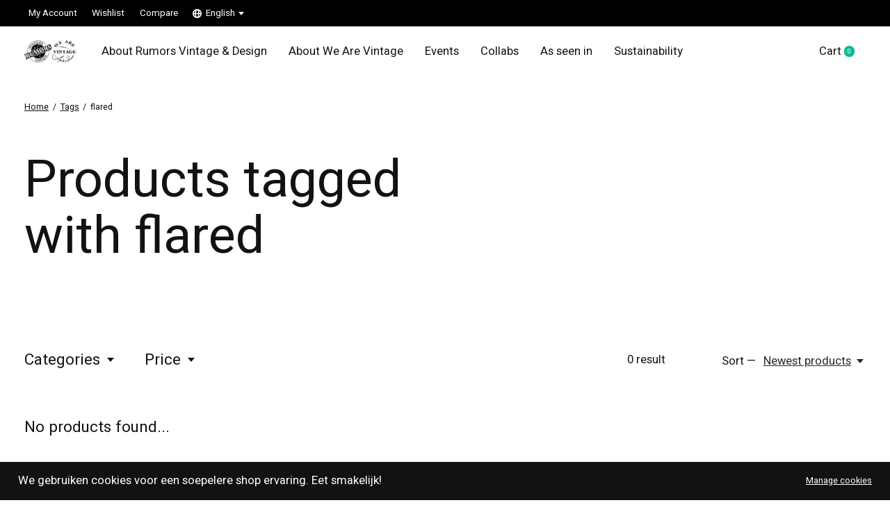

--- FILE ---
content_type: text/html;charset=utf-8
request_url: https://www.rumorsvintage.nl/en/tags/flared/
body_size: 10458
content:
<!doctype html>
<html lang="en">
<head>
    <meta charset="utf-8"/>
<!-- [START] 'blocks/head.rain' -->
<!--

  (c) 2008-2026 Lightspeed Netherlands B.V.
  http://www.lightspeedhq.com
  Generated: 02-02-2026 @ 11:37:58

-->
<link rel="canonical" href="https://www.rumorsvintage.nl/en/tags/flared/"/>
<link rel="alternate" href="https://www.rumorsvintage.nl/en/index.rss" type="application/rss+xml" title="New products"/>
<link href="https://cdn.webshopapp.com/assets/cookielaw.css?2025-02-20" rel="stylesheet" type="text/css"/>
<meta name="robots" content="noodp,noydir"/>
<meta property="og:url" content="https://www.rumorsvintage.nl/en/tags/flared/?source=facebook"/>
<meta property="og:site_name" content="Rumors Vintage &amp; Design"/>
<meta property="og:title" content="flared"/>
<meta property="og:description" content="In Rumors Vintage &amp; Design you will find the most beautiful one of a kind vintage items, all selected by us. From original Vintage pieces to Design items; for w"/>
<script src="https://ajax.googleapis.com/ajax/libs/jquery/1.9.1/jquery.min.js"></script>
<script src="https://services.elfsight.com/lightspeed/assets/plugins/jquery.instashow.packaged.js"></script>
<script>
<!-- Google Tag Manager -->
<script>(function(w,d,s,l,i){w[l]=w[l]||[];w[l].push({'gtm.start':
new Date().getTime(),event:'gtm.js'});var f=d.getElementsByTagName(s)[0],
j=d.createElement(s),dl=l!='dataLayer'?'&l='+l:'';j.async=true;j.src=
'https://www.googletagmanager.com/gtm.js?id='+i+dl;f.parentNode.insertBefore(j,f);
})(window,document,'script','dataLayer','GTM-W2KZXB82');</script>
<!-- End Google Tag Manager -->

<!-- Google Tag Manager (noscript) -->
<noscript><iframe src="https://www.googletagmanager.com/ns.html?id=GTM-W2KZXB82"
height="0" width="0" style="display:none;visibility:hidden"></iframe></noscript>
<!-- End Google Tag Manager (noscript) -->
</script>
<!--[if lt IE 9]>
<script src="https://cdn.webshopapp.com/assets/html5shiv.js?2025-02-20"></script>
<![endif]-->
<!-- [END] 'blocks/head.rain' -->
  
    
  <meta property="og:image" content="https://cdn.webshopapp.com/shops/169925/themes/171512/v/2667083/assets/social-media-image.jpg?20250626133941">
	<meta property="og:type" content="website" />



<meta name="description" content="In Rumors Vintage &amp; Design you will find the most beautiful one of a kind vintage items, all selected by us. From original Vintage pieces to Design items; for w" />
<meta name="keywords" content="flared, vintage, design, shop, clothing, clothes, vintage Amsterdam, vintage shop Amsterdam, vintage clothes, vintage clothing, vintage accessories, vintage clothing shop, vintage shop" />
<meta charset="UTF-8">
<meta http-equiv="X-UA-Compatible" content="ie=edge">
<meta name="viewport" content="width=device-width, initial-scale=1">
<meta name="apple-mobile-web-app-capable" content="yes">
<meta name="apple-mobile-web-app-status-bar-style" content="black">
<meta name="viewport" content="width=device-width, initial-scale=1, maximum-scale=1, user-scalable=0"/>
<title>flared - Rumors Vintage &amp; Design</title>  
  <link rel="preload" href="https://cdn.webshopapp.com/shops/169925/themes/171512/assets/q4tre-icons.woff2" as="font" type="font/woff2" crossorigin="anonymous">
  <link rel="preload" href="https://cdn.webshopapp.com/shops/169925/themes/171512/assets/q4tre.woff2" as="font" type="font/woff2" crossorigin="anonymous">
  <link rel="shortcut icon" href="https://cdn.webshopapp.com/shops/169925/themes/171512/v/2667213/assets/favicon.png?20250626145336" type="image/x-icon" />
    	  	<link rel="preconnect" href="https://fonts.googleapis.com">
		<link rel="preconnect" href="https://fonts.gstatic.com" crossorigin>
  	    <link href='//fonts.googleapis.com/css?family=Heebo:400,400i,300,500,600,700,700i,800,900' rel='stylesheet' type='text/css'>
    
  <script>document.getElementsByTagName("html")[0].className += " js";</script>
  <script>
    if('CSS' in window && CSS.supports('color', 'var(--color-var)')) {
      document.write('<link rel="stylesheet" href="https://cdn.webshopapp.com/shops/169925/themes/171512/assets/style.css?2026011413430720201214194227">');
    } else {
      document.write('<link rel="stylesheet" href="https://cdn.webshopapp.com/shops/169925/themes/171512/assets/style-fallback.css?2026011413430720201214194227">');
      document.write('<script src="https://polyfill.io/v3/polyfill.min.js"><\/script>');
    }
  </script>
  <noscript>
    <link rel="stylesheet" href="https://cdn.webshopapp.com/shops/169925/themes/171512/assets/style-fallback.css?2026011413430720201214194227">
    <script src="https://polyfill.io/v3/polyfill.min.js"></script>
  </noscript>
    
    
    <link rel="stylesheet" href="https://cdn.webshopapp.com/shops/169925/themes/171512/assets/icons.css?2026011413430720201214194227" /> 
    <link rel="stylesheet" href="https://cdn.webshopapp.com/shops/169925/themes/171512/assets/settings.css?2026011413430720201214194227" />  
  <link rel="stylesheet" href="https://cdn.webshopapp.com/shops/169925/themes/171512/assets/custom.css?2026011413430720201214194227" />
  
      
      
</head>
<body class="page-flared has-cookie-notice">
            
  <script>
  var site_url = 'https://www.rumorsvintage.nl/en/',
      static_url = 'https://static.webshopapp.com/shops/169925/',
      search_url = "https://www.rumorsvintage.nl/en/search/",
      promo_popup_hide_until = '3',
      promo_popup_delay = '5000',
      product_card_options = 'swatches-color',
  		product_card_second_image = 0,
      no_inventory_text = "Stock information is currently unavailable for this product.",
      feedToken = false,
      last_updated_text = 'Last updated',
      today_at_text = 'Today at',
      in_stock_text = 'In stock',
      in_stock_online_text = 'In stock online',
      out_of_stock_text = 'Out of stock',
      out_of_stock_text_options = '(Out of stock)',
      out_of_stock_online_text = 'Out of stock online',
      on_backorder_text = 'On backorder',
      on_backorder_online_text = 'On backorder online',
      in_store_text = 'In store',
      not_in_store_text = 'Not in store',
      inventory_notice_text = 'Online and in-store prices may differ',
      inventory_line_text = '$1 at $2',
      default_variant_text = 'Make a choice',
      apply_text = 'Apply',
      points_text = '<span class="js-insert-points"></span>pts',
      money_off_text = '<span class="js-insert-money-off"></span> off',
      valid_for_text = 'Valid for',
      all_text = 'All',
      currency_format = '€',
      priceStatus = 'enabled';
</script>
    
    <div class="js-scroll-observer"></div><div class="pre-header position-sticky top-0">
  <div class="pre-header__container container max-width-xl flex items-center justify-between">
        
        
    <ul class="pre-header__nav display@md">
            
      <li class="pre-header__item">
        <a href="#0" class="pre-header__link" aria-controls="drawerLogin"><span>My Account</span></a>
      </li>
            <li class="pre-header__item">
        <a href="#0" class="pre-header__link" aria-controls="drawerLogin"><span>Wishlist</span></a>
      </li>
                  <li class="pre-header__item">
        <a href="https://www.rumorsvintage.nl/en/compare/" class="pre-header__link"><span>Compare</span></a>
      </li>
                  <li class="pre-header__item">
        <a href="#" class="pre-header__link"><span><svg viewBox="0 0 16 16" fill="currentColor"><path d="M8,0C3.6,0,0,3.6,0,8s3.6,8,8,8s8-3.6,8-8S12.4,0,8,0z M13.9,7H12c-0.1-1.5-0.4-2.9-0.8-4.1 C12.6,3.8,13.6,5.3,13.9,7z M8,14c-0.6,0-1.8-1.9-2-5H10C9.8,12.1,8.6,14,8,14z M6,7c0.2-3.1,1.3-5,2-5s1.8,1.9,2,5H6z M4.9,2.9 C4.4,4.1,4.1,5.5,4,7H2.1C2.4,5.3,3.4,3.8,4.9,2.9z M2.1,9H4c0.1,1.5,0.4,2.9,0.8,4.1C3.4,12.2,2.4,10.7,2.1,9z M11.1,13.1 c0.5-1.2,0.7-2.6,0.8-4.1h1.9C13.6,10.7,12.6,12.2,11.1,13.1z"></path></svg>English</span> <svg class="pre-header__dropdown-icon icon" aria-hidden="true" viewBox="0 0 12 12"><path d="M6,9l4-5H2Z"/></svg></a>
        <ul class="pre-header__dropdown" data-theme="default">

          <li class="nav-v2__item">
            
          
<ul class="nav-v2__list">
      <li><a href="https://www.rumorsvintage.nl/nl/go/category/" class="pre-header__dropdown-link">Nederlands</a></li>
    <li><a href="https://www.rumorsvintage.nl/en/go/category/" class="pre-header__dropdown-link" aria-selected="true">English</a></li>
  </ul>

          </li>
        </ul>
      </li>
          </ul>
  
  	      </div>
</div>


<header class="mega-nav mega-nav--mobile mega-nav--desktop@md mega-nav--mobile-panel  position-sticky top-0 js-mega-nav">
  <div class="mega-nav__container">
        <!-- logo -->
    <a href="https://www.rumorsvintage.nl/en/" class="mega-nav__logo">
            <img src="https://cdn.webshopapp.com/shops/169925/themes/171512/v/2667077/assets/logo.png?20250626133801" height="32" class="logo" alt="Rumors Vintage &amp; Design">
            <img src="https://cdn.webshopapp.com/shops/169925/themes/171512/v/2667084/assets/logo-white.png?20250626134024" height="32" class="logo--white" alt="Rumors Vintage &amp; Design">
                </a>
            
        
    <!-- icon buttons --mobile -->
    <div class="mega-nav__icon-btns mega-nav__icon-btns--mobile">
      <a href="#0" class="mega-nav__icon-btn" aria-controls="drawerLogin">
        <svg class="icon" viewBox="0 0 24 24">
          <title>Go to account settings</title>
          <g class="icon__group" fill="none" stroke="currentColor" stroke-linecap="square" stroke-miterlimit="10">
            <circle cx="12" cy="6" r="4" />
            <path d="M12 13a8 8 0 00-8 8h16a8 8 0 00-8-8z" />
          </g>
        </svg>
      </a>
	
            
      <button class="reset mega-nav__icon-btn mega-nav__icon-btn--cart js-tab-focus" aria-label="Toggle cart" aria-controls="drawerCart">
        <svg class="icon" viewBox="0 0 24 24" >
          <title>Cart</title>
          <g class="icon__group" stroke-linecap="square" fill="none" stroke-linejoin="miter" stroke="currentColor">
            <polygon points="21,21.8 3,21.8 5,6.8 19,6.8 	"/>
            <path d="M8,9.8v-4c0-2.2,1.8-4,4-4l0,0c2.2,0,4,1.8,4,4v4"/>
          </g>
        </svg>
        <span class="counter counter--cart margin-left-xxs"><span class="js-cart-counter">0</span> <i class="sr-only">items</i></span>
      </button>

      <button class="reset mega-nav__icon-btn mega-nav__icon-btn--menu js-tab-focus" aria-label="Toggle menu" aria-controls="mega-nav-navigation">
        <svg class="icon" viewBox="0 0 24 24">
          <g class="icon__group" fill="none" stroke="currentColor" stroke-linecap="square" stroke-miterlimit="10">
            <path d="M2 6h20" />
            <path d="M2 12h20" />
            <path d="M2 18h20" />
          </g>
        </svg>
      </button>
    </div>

    <div class="mega-nav__nav js-mega-nav__nav" id="mega-nav-navigation" role="navigation" aria-label="Main">
    <div class="mega-nav__nav-wrapper js-scroll-container">
    <div class="mega-nav__nav-inner">
      <ul class="mega-nav__items">

        
        
        
        
        
        
        
        
                
        
        
        
        
        
        
        
                <!-- links -->
                <li class="mega-nav__item">
          <a href="https://www.rumorsvintage.nl/en/service/about" class="mega-nav__control" title="About Rumors Vintage &amp; Design ">About Rumors Vintage &amp; Design </a>
        </li>
                <li class="mega-nav__item">
          <a href="https://www.rumorsvintage.nl/en/service/over-we-are-vintage/" class="mega-nav__control" title="About We Are Vintage">About We Are Vintage</a>
        </li>
                <li class="mega-nav__item">
          <a href="https://www.rumorsvintage.nl/nl/service/events/" class="mega-nav__control" title="Events">Events</a>
        </li>
                <li class="mega-nav__item">
          <a href="https://www.rumorsvintage.nl/en/service/collabs/" class="mega-nav__control" title="Collabs">Collabs</a>
        </li>
                <li class="mega-nav__item">
          <a href="https://www.rumorsvintage.nl/en/service/gezien-in/" class="mega-nav__control" title="As seen in ">As seen in </a>
        </li>
                <li class="mega-nav__item">
          <a href="https://www.rumorsvintage.nl/en/service/duurzaamheid/" class="mega-nav__control" title="Sustainability">Sustainability</a>
        </li>
                
                
        
        
        
        
        
        
        
        
                
        
        
        
        
        
        
        
        
                
        
        
        
        
        
        
        
        
                
        
        
        
        
        
        
        
        
                
        
                <li class="mega-nav__separator"></li>

      </ul>

      <ul class="mega-nav__items mega-nav__items-other">
                
                        <li class="mega-nav__item display@md"><a href="#0" class="mega-nav__control" aria-controls="drawerCart">Cart<span class="counter counter--cart margin-left-xxs"><span class="js-cart-counter">0</span> <i class="sr-only">items</i></span></a></li>
        
        
                        <li class="mega-nav__item hide@md">
          <a href="#0" class="mega-nav__control" aria-controls="drawerLogin"><span>Wishlist</span></a>
        </li>
                        <li class="mega-nav__item hide@md">
          <a href="https://www.rumorsvintage.nl/en/compare/" class="mega-nav__control"><span>Compare</span></a>
        </li>
                        <li class="mega-nav__item hide@md js-mega-nav__item">
          <button class="reset mega-nav__control js-mega-nav__control js-tab-focus">
            <svg viewBox="0 0 16 16" fill="currentColor" class="icon margin-right-xs"><path d="M8,0C3.6,0,0,3.6,0,8s3.6,8,8,8s8-3.6,8-8S12.4,0,8,0z M13.9,7H12c-0.1-1.5-0.4-2.9-0.8-4.1 C12.6,3.8,13.6,5.3,13.9,7z M8,14c-0.6,0-1.8-1.9-2-5H10C9.8,12.1,8.6,14,8,14z M6,7c0.2-3.1,1.3-5,2-5s1.8,1.9,2,5H6z M4.9,2.9 C4.4,4.1,4.1,5.5,4,7H2.1C2.4,5.3,3.4,3.8,4.9,2.9z M2.1,9H4c0.1,1.5,0.4,2.9,0.8,4.1C3.4,12.2,2.4,10.7,2.1,9z M11.1,13.1 c0.5-1.2,0.7-2.6,0.8-4.1h1.9C13.6,10.7,12.6,12.2,11.1,13.1z"></path></svg>
            English            <i class="mega-nav__arrow-icon" aria-hidden="true">
              <svg class="icon" viewBox="0 0 16 16">
                <g class="icon__group" fill="none" stroke="currentColor" stroke-linecap="square" stroke-miterlimit="10">
                  <path d="M2 2l12 12" />
                  <path d="M14 2L2 14" />
                </g>
              </svg>
            </i>
          </button>
          <div class="mega-nav__sub-nav-wrapper">
            <div class="mega-nav__panel-header hide@md text-md">
              <button class="reset js-mega-nav__control js-tab-focus">
                <svg class="icon" viewBox="0 0 482.239 482.239">
                  <title>Back</title>
                  <path d="m206.812 34.446-206.812 206.673 206.743 206.674 24.353-24.284-165.167-165.167h416.31v-34.445h-416.31l165.236-165.236z"></path>
                </svg>
              </button>
              <div class="mega-nav__panel-title">
                Language              </div>
            </div>
            <div class="mega-nav__sub-nav-wrapper-inner js-scroll-container">
              
          
<ul class="nav-v2__list">
      <li><a href="https://www.rumorsvintage.nl/nl/go/category/" class="pre-header__dropdown-link">Nederlands</a></li>
    <li><a href="https://www.rumorsvintage.nl/en/go/category/" class="pre-header__dropdown-link" aria-selected="true">English</a></li>
  </ul>

            </div>
          </div>
        </li>
        

      </ul>
    </div>
  </div>

</div>
  </div>
</header>
  
        

<section class="collection__intro padding-top-xl padding-bottom-lg section-control">
  <div class="container max-width-xl">
    
    <div class="breadcrumbs__wrapper margin-bottom-lg">
  <nav class="breadcrumbs text-xs" aria-label="Breadcrumbs">
    <ol class="flex flex-wrap gap-xxs" itemscope itemtype="https://schema.org/BreadcrumbList">
      <li class="breadcrumbs__item" itemprop="itemListElement" itemscope itemtype="https://schema.org/ListItem">
        <a href="https://www.rumorsvintage.nl/en/" class="color-inherit" itemprop="item"><span itemprop="name">Home</span></a>
        <meta itemprop="position" content="1" />
        <span class="margin-left-xxs" aria-hidden="true">/ </span>
      </li>
                  <li class="breadcrumbs__item" itemprop="itemListElement" itemscope itemtype="https://schema.org/ListItem">
        <a href="https://www.rumorsvintage.nl/en/tags/" class="color-inherit" itemprop="item"><span itemprop="name">Tags</span></a>
        <meta itemprop="position" content="2" />
        <span class="margin-left-xxs" aria-hidden="true">/ </span>
      </li>
                        <li class="breadcrumbs__item" aria-current="page" itemprop="itemListElement" itemscope itemtype="https://schema.org/ListItem"><span itemprop="name">flared</span><meta itemprop="position" content="3" /></li>
                </ol>
  </nav>
</div>
    
    <div class="grid gap-md gap-lg@md">
      <div class="col-6@md">
                <h1 class="text-xxl collection__intro-title">Products tagged with flared</h1>
                
                
      </div>

      <div class="col-6@md">
                
        	          
                  
              </div>
    </div>
    
      </div>
</section>

<section class="products-gallery padding-y-lg section-control">
  <div class="container max-width-xl">
    
    <div class="">

                  <div class="margin-bottom-md hide@md no-js:is-hidden">
        <button class="btn btn--subtle width-100%" aria-controls="filter-panel">Show filters</button>
      </div>
            
      <div class="margin-bottom-lg">
        <div class="grid gap-md gap-xl@md">
          <div class="col-8@lg col-9@md">

                        
                        
            <form action="https://www.rumorsvintage.nl/en/tags/flared/" method="get" class="display@md">
              <input type="hidden" name="mode" value="grid" />
              <input type="hidden" name="limit" value="24" />
              <input type="hidden" name="sort" value="newest" />
							
                            
                                          <button class="btn margin-right-md@md" aria-controls="popover-cat">Categories <svg class="icon icon--xs margin-left-xxxs" aria-hidden="true" viewBox="0 0 16 16"><polygon points="3,5 8,11 13,5 "></polygon></svg></button>
              <div id="popover-cat" class="popover bg padding-y-sm padding-x-xxs radius-md shadow-md js-popover js-tab-focus" role="dialog">
                  
<div class="adv-filter__checkbox-list flex flex-column gap-xxxs expandable-list__list js-expandable-list" data-btn-labels="Show More, Show Less" data-ellipsis="off" data-btn-class="reset text-sm text-underline cursor-pointer margin-top-xs js-tab-focus">
  <!-- aria-controls -> filter plugin -->
  <!-- data-btn-labels, data-ellipsis, data-btn-class -> read more component -->
    
  <div class="expandable-list__item">
    <a href="https://www.rumorsvintage.nl/en/vintage-clothing/" class="expandable-list__link">
      <span class="expandable-list__text">VINTAGE CLOTHING </span>
    </a>

        <a href="#0" class="reset expandable-list__sublist-control js-expandable-list__sublist-control js-tab-focus" aria-label="Toggle sub navigation">
      <svg class="icon" viewBox="0 0 12 12"><polygon points="4 3 8 6 4 9 4 3"/></svg>
    </a>
    
    <ul class="expandable-list__list">
            <li class="expandable-list__item">
        <a href="https://www.rumorsvintage.nl/en/vintage-clothing/blouses-tops/" class="expandable-list__link">
          <span class="expandable-list__text">Blouses &amp; Tops</span>
        </a>
        
        
        <ul class="expandable-list__list">
          
        </ul>
      </li>
            <li class="expandable-list__item">
        <a href="https://www.rumorsvintage.nl/en/vintage-clothing/dresses/" class="expandable-list__link">
          <span class="expandable-list__text">Dresses</span>
        </a>
        
        
        <ul class="expandable-list__list">
          
        </ul>
      </li>
            <li class="expandable-list__item">
        <a href="https://www.rumorsvintage.nl/en/vintage-clothing/jackets/" class="expandable-list__link">
          <span class="expandable-list__text">Jackets</span>
        </a>
        
        
        <ul class="expandable-list__list">
          
        </ul>
      </li>
            <li class="expandable-list__item">
        <a href="https://www.rumorsvintage.nl/en/vintage-clothing/coats/" class="expandable-list__link">
          <span class="expandable-list__text">Coats</span>
        </a>
        
        
        <ul class="expandable-list__list">
          
        </ul>
      </li>
            <li class="expandable-list__item">
        <a href="https://www.rumorsvintage.nl/en/vintage-clothing/skirts/" class="expandable-list__link">
          <span class="expandable-list__text">Skirts</span>
        </a>
        
        
        <ul class="expandable-list__list">
          
        </ul>
      </li>
            <li class="expandable-list__item">
        <a href="https://www.rumorsvintage.nl/en/vintage-clothing/pants/" class="expandable-list__link">
          <span class="expandable-list__text">Pants</span>
        </a>
        
        
        <ul class="expandable-list__list">
          
        </ul>
      </li>
            <li class="expandable-list__item">
        <a href="https://www.rumorsvintage.nl/en/vintage-clothing/knitwear/" class="expandable-list__link">
          <span class="expandable-list__text">Knitwear</span>
        </a>
        
        
        <ul class="expandable-list__list">
          
        </ul>
      </li>
            <li class="expandable-list__item">
        <a href="https://www.rumorsvintage.nl/en/vintage-clothing/suits-sets/" class="expandable-list__link">
          <span class="expandable-list__text">Suits &amp; Sets</span>
        </a>
        
        
        <ul class="expandable-list__list">
          
        </ul>
      </li>
            <li class="expandable-list__item">
        <a href="https://www.rumorsvintage.nl/en/vintage-clothing/japanese-collection/" class="expandable-list__link">
          <span class="expandable-list__text">Japanese Collection</span>
        </a>
        
        
        <ul class="expandable-list__list">
          
        </ul>
      </li>
            <li class="expandable-list__item">
        <a href="https://www.rumorsvintage.nl/en/vintage-clothing/sports/" class="expandable-list__link">
          <span class="expandable-list__text">Sports</span>
        </a>
        
        
        <ul class="expandable-list__list">
          
        </ul>
      </li>
      
    </ul>
  </div>

    
  <div class="expandable-list__item">
    <a href="https://www.rumorsvintage.nl/en/vintage-shoes-bags/" class="expandable-list__link">
      <span class="expandable-list__text">VINTAGE SHOES &amp; BAGS</span>
    </a>

    
    <ul class="expandable-list__list">
      
    </ul>
  </div>

    
  <div class="expandable-list__item">
    <a href="https://www.rumorsvintage.nl/en/vintage-design/" class="expandable-list__link">
      <span class="expandable-list__text">VINTAGE DESIGN</span>
    </a>

    
    <ul class="expandable-list__list">
      
    </ul>
  </div>

    
  <div class="expandable-list__item">
    <a href="https://www.rumorsvintage.nl/en/vintage-sunglasses/" class="expandable-list__link">
      <span class="expandable-list__text">VINTAGE SUNGLASSES</span>
    </a>

    
    <ul class="expandable-list__list">
      
    </ul>
  </div>

    </div>              </div>
              
                            
                            
                            
                            
                            
                            
                            
                            
                            
                            
                            
                            
                            
                            
                            
                            
                            
                                          <button class="btn margin-right-md@md" aria-controls="popover-price">Price <svg class="icon icon--xs margin-left-xxxs" aria-hidden="true" viewBox="0 0 16 16"><polygon points="3,5 8,11 13,5 "></polygon></svg></button>
              <div id="popover-price" class="popover bg padding-sm radius-md shadow-md js-popover js-tab-focus" role="dialog">
                <div class="slider slider--multi-value js-slider js-filter__custom-control" aria-controls="adv-filter-gallery" data-filter="priceRange">
  <div class="slider__range">
    <label class="sr-only" for="slider-min-value-top">Min price</label>
    <input class="slider__input" type="range" id="slider-min-value-top" name="min" min="0" max="5" step="1" value="0" onchange="this.form.submit()">
  </div>

  <div class="slider__range">
    <label class="sr-only" for="slider-max-value-top">Max price</label>
    <input class="slider__input" type="range" id="slider-max-value-top" name="max" min="0" max="5" step="1" value="5" onchange="this.form.submit()">
  </div>

  <div class="margin-top-xs text-center text-sm" aria-hidden="true">
    <span class="slider__value">€<span class="js-slider__value">0</span> - €<span class="js-slider__value">5</span></span>
  </div>
</div>              </div>
              
              
            </form>
            
                                    
            
          </div>

          <div class="col-4@lg col-3@md flex items-center justify-between">

                                    <p class="text-sm"><span class="js-adv-filter__results-count">0</span> result</p>
            
                                    <form action="https://www.rumorsvintage.nl/en/tags/flared/" method="get">
              <div class="flex items-baseline">
                <div class="inline-flex items-baseline">
                  <label class="text-sm margin-right-xs" for="sort">Sort &mdash;</label>

                  <div class="select inline-block js-select" data-trigger-class="sort__button reset text-sm color-contrast-high text-underline inline-flex items-center cursor-pointer js-tab-focus">
                    <select name="sort" id="sort" onchange="this.form.submit()">
                                            <option value="popular">Popularity</option>
                                            <option value="newest" selected="selected">Newest products</option>
                                            <option value="lowest">Lowest price</option>
                                            <option value="highest">Highest price</option>
                                            <option value="asc">Name ascending</option>
                                            <option value="desc">Name descending</option>
                                          </select>

                    <svg class="icon icon--xs margin-left-xxxs" aria-hidden="true" viewBox="0 0 16 16"><polygon points="3,5 8,11 13,5 "></polygon></svg>
                  </div>
                </div>
              </div>
            </form>
            
          </div>
        </div>

              </div>

      <div class="flex@md">
        
        				        <aside class="sidebar sidebar--static@md js-sidebar padding-right-lg@md hide@md" id="filter-panel" aria-labelledby="filter-panel-title">
          <div class="sidebar__panel">
            <header class="sidebar__header z-index-2">
              <h1 class="text-md text-truncate" id="filter-panel-title">Filters</h1>

              <button class="reset sidebar__close-btn js-sidebar__close-btn js-tab-focus">
                <svg class="icon" viewBox="0 0 16 16"><title>Close panel</title><g stroke-width="1" stroke="currentColor" fill="none" stroke-linecap="round" stroke-linejoin="round" stroke-miterlimit="10"><line x1="13.5" y1="2.5" x2="2.5" y2="13.5"></line><line x1="2.5" y1="2.5" x2="13.5" y2="13.5"></line></g></svg>
              </button>
            </header>

            <form action="https://www.rumorsvintage.nl/en/tags/flared/" method="get" class="position-relative z-index-1 js-adv-filter__form padding-x-sm padding-x-0@md">
              <input type="hidden" name="mode" value="grid" />
              <input type="hidden" name="limit" value="24" />
              <input type="hidden" name="sort" value="newest" />

              <ul class="accordion js-accordion" data-animation="on" data-multi-items="on">
                
                                                
                                                <li class="accordion__item accordion__item--is-open js-accordion__item js-adv-filter__item" data-default-text="All" data-multi-select-text="{n} filters selected">
                  <button class="reset accordion__header padding-y-sm js-tab-focus" type="button">
                    <div>
                      <div class="text-sm@md">Categories</div>
                      <div class="text-sm color-contrast-medium"><i class="sr-only">Active categories: </i></div>
                    </div>

                    <svg class="icon accordion__icon-arrow-v2 no-js:is-hidden" viewBox="0 0 16 16" aria-hidden="true">
                      <g class="icon__group" fill="none" stroke="currentColor" stroke-linecap="square" stroke-miterlimit="10">
                        <path d="M2 2l12 12" />
                        <path d="M14 2L2 14" />
                      </g>
                    </svg>
                  </button>

                  <div class="accordion__panel js-accordion__panel">
                    <div class="padding-top-xxxs padding-bottom-md">
                        
<div class="adv-filter__checkbox-list flex flex-column gap-xxxs expandable-list__list js-expandable-list" data-btn-labels="Show More, Show Less" data-ellipsis="off" data-btn-class="reset text-sm text-underline cursor-pointer margin-top-xs js-tab-focus">
  <!-- aria-controls -> filter plugin -->
  <!-- data-btn-labels, data-ellipsis, data-btn-class -> read more component -->
    
  <div class="expandable-list__item">
    <a href="https://www.rumorsvintage.nl/en/vintage-clothing/" class="expandable-list__link">
      <span class="expandable-list__text">VINTAGE CLOTHING </span>
    </a>

        <a href="#0" class="reset expandable-list__sublist-control js-expandable-list__sublist-control js-tab-focus" aria-label="Toggle sub navigation">
      <svg class="icon" viewBox="0 0 12 12"><polygon points="4 3 8 6 4 9 4 3"/></svg>
    </a>
    
    <ul class="expandable-list__list">
            <li class="expandable-list__item">
        <a href="https://www.rumorsvintage.nl/en/vintage-clothing/blouses-tops/" class="expandable-list__link">
          <span class="expandable-list__text">Blouses &amp; Tops</span>
        </a>
        
        
        <ul class="expandable-list__list">
          
        </ul>
      </li>
            <li class="expandable-list__item">
        <a href="https://www.rumorsvintage.nl/en/vintage-clothing/dresses/" class="expandable-list__link">
          <span class="expandable-list__text">Dresses</span>
        </a>
        
        
        <ul class="expandable-list__list">
          
        </ul>
      </li>
            <li class="expandable-list__item">
        <a href="https://www.rumorsvintage.nl/en/vintage-clothing/jackets/" class="expandable-list__link">
          <span class="expandable-list__text">Jackets</span>
        </a>
        
        
        <ul class="expandable-list__list">
          
        </ul>
      </li>
            <li class="expandable-list__item">
        <a href="https://www.rumorsvintage.nl/en/vintage-clothing/coats/" class="expandable-list__link">
          <span class="expandable-list__text">Coats</span>
        </a>
        
        
        <ul class="expandable-list__list">
          
        </ul>
      </li>
            <li class="expandable-list__item">
        <a href="https://www.rumorsvintage.nl/en/vintage-clothing/skirts/" class="expandable-list__link">
          <span class="expandable-list__text">Skirts</span>
        </a>
        
        
        <ul class="expandable-list__list">
          
        </ul>
      </li>
            <li class="expandable-list__item">
        <a href="https://www.rumorsvintage.nl/en/vintage-clothing/pants/" class="expandable-list__link">
          <span class="expandable-list__text">Pants</span>
        </a>
        
        
        <ul class="expandable-list__list">
          
        </ul>
      </li>
            <li class="expandable-list__item">
        <a href="https://www.rumorsvintage.nl/en/vintage-clothing/knitwear/" class="expandable-list__link">
          <span class="expandable-list__text">Knitwear</span>
        </a>
        
        
        <ul class="expandable-list__list">
          
        </ul>
      </li>
            <li class="expandable-list__item">
        <a href="https://www.rumorsvintage.nl/en/vintage-clothing/suits-sets/" class="expandable-list__link">
          <span class="expandable-list__text">Suits &amp; Sets</span>
        </a>
        
        
        <ul class="expandable-list__list">
          
        </ul>
      </li>
            <li class="expandable-list__item">
        <a href="https://www.rumorsvintage.nl/en/vintage-clothing/japanese-collection/" class="expandable-list__link">
          <span class="expandable-list__text">Japanese Collection</span>
        </a>
        
        
        <ul class="expandable-list__list">
          
        </ul>
      </li>
            <li class="expandable-list__item">
        <a href="https://www.rumorsvintage.nl/en/vintage-clothing/sports/" class="expandable-list__link">
          <span class="expandable-list__text">Sports</span>
        </a>
        
        
        <ul class="expandable-list__list">
          
        </ul>
      </li>
      
    </ul>
  </div>

    
  <div class="expandable-list__item">
    <a href="https://www.rumorsvintage.nl/en/vintage-shoes-bags/" class="expandable-list__link">
      <span class="expandable-list__text">VINTAGE SHOES &amp; BAGS</span>
    </a>

    
    <ul class="expandable-list__list">
      
    </ul>
  </div>

    
  <div class="expandable-list__item">
    <a href="https://www.rumorsvintage.nl/en/vintage-design/" class="expandable-list__link">
      <span class="expandable-list__text">VINTAGE DESIGN</span>
    </a>

    
    <ul class="expandable-list__list">
      
    </ul>
  </div>

    
  <div class="expandable-list__item">
    <a href="https://www.rumorsvintage.nl/en/vintage-sunglasses/" class="expandable-list__link">
      <span class="expandable-list__text">VINTAGE SUNGLASSES</span>
    </a>

    
    <ul class="expandable-list__list">
      
    </ul>
  </div>

    </div>                    </div>
                  </div>
                </li>
                								
                                
                                
                                                                                
                                								
                                
                                
                                                                                
                                								
                                
                                
                                                                                
                                								
                                
                                
                                                <li class="accordion__item accordion__item--is-open js-accordion__item js-adv-filter__item" data-number-format="€{n}">
                  <button class="reset accordion__header padding-y-sm js-tab-focus" type="button">
                    <div>
                      <div class="text-sm@md">Price range</div>
                      <div class="text-sm color-contrast-medium"><i class="sr-only">Active prices: </i></div>
                    </div>

                    <svg class="icon accordion__icon-arrow-v2 no-js:is-hidden" viewBox="0 0 16 16" aria-hidden="true">
                      <g class="icon__group" fill="none" stroke="currentColor" stroke-linecap="square" stroke-miterlimit="10">
                        <path d="M2 2l12 12" />
                        <path d="M14 2L2 14" />
                      </g>
                    </svg>
                  </button>

                  <div class="accordion__panel js-accordion__panel">
                    <div class="padding-top-xxxs padding-bottom-md flex justify-center">
                      <div class="slider slider--multi-value js-slider js-filter__custom-control" aria-controls="adv-filter-gallery" data-filter="priceRange">
  <div class="slider__range">
    <label class="sr-only" for="slider-min-value">Min price</label>
    <input class="slider__input" type="range" id="slider-min-value" name="min" min="0" max="5" step="1" value="0" onchange="this.form.submit()">
  </div>

  <div class="slider__range">
    <label class="sr-only" for="slider-max-value">Max price</label>
    <input class="slider__input" type="range" id="slider-max-value" name="max" min="0" max="5" step="1" value="5" onchange="this.form.submit()">
  </div>

  <div class="margin-top-xs text-center text-sm" aria-hidden="true">
    <span class="slider__value">€<span class="js-slider__value">0</span> - €<span class="js-slider__value">5</span></span>
  </div>
</div>                    </div>
                  </div>
                </li>
                                                
              </ul>
            </form>
          </div>
        </aside>
                
        <main class="flex-grow js-infinite-scroll"   data-current-page="1" data-container=".js-infinite-scroll__content" data-max-pages="1" data-load-btn="on" data-load-btn-delay="2">
          <div class="product-grid grid gap-sm js-infinite-scroll__content" aria-live="true">
                        
                        <div class="no-products-found">No products found...</div>
             
            
                      </div>

                            </main>
      </div>
    </div>
  </div>
</section>

    
  
<section class="socials padding-y-xl">
  <div class="socials__grid container max-width-xl">
    <div class="socials__grid-item text-component flex@md items-center@md">
      <h2 class="socials__title text-xxl">Keep in touch</h2>
      
                </div>

    <div class="socials__grid-item">      
      <form action="https://www.rumorsvintage.nl/en/account/newsletter/" method="post" class="socials__form margin-bottom-sm">
        <input type="hidden" name="key" value="a77a0f1ac46883d94359a1e15e480bab" />
        <div class="flex flex-column flex-row@md gap-xxxs socials__input-wrapper">
          <input name="email" aria-label="Email" class="form-control form-control--transparent" type="email" placeholder="Your Email Address">
          <button class="btn"><svg class="icon" viewBox="0 0 482.238 482.238"><title>Subscribe</title><path d="m275.429 447.793 206.808-206.674-206.74-206.674-24.354 24.287 165.164 165.164h-416.307v34.446h416.306l-165.231 165.231z"></path></svg><span class="sr-only">Subscribe</span></button>
        </div>
        <p class="text-xs">Don’t worry, we won’t spam</p>
      </form>
    </div>
  </div>
</section>

<footer class="footer padding-y-lg overflow-hidden" data-theme="footer">
  <div class="container max-width-xl">
        <div class="footer__intro">
      
                  <a href="#" class="nav__back-to-top text-lg js-smooth-scroll" data-duration="300">
        <svg class="icon" viewBox="0 0 21 27">
          <title>Go to top of page</title>
          <g transform="translate(-1257.000000, -6.000000)" stroke="currentColor" stroke-width="2">
              <g transform="translate(1267.500000, 20.500000) rotate(-90.000000) translate(-1267.500000, -20.500000) translate(1255.000000, 12.000000)">
                  <path d="M0,8.5 L25,8.5" ></path>
                  <polyline stroke-linecap="square" points="16 0 25 8.5 16 17" fill="transparent"></polyline>
              </g>
          </g>
        </svg>
      </a>
      
                        
          </div>
        
    
    <div class="footer__body grid">
      <div class="col-8@lg">
        <div class="footer__nav grid">
          
                                                                                                                                                                <div class="footer__nav-group col-3@md">
                        <h4 class="footer__nav-title">Service</h4>
                        <ul>
                            <li><a href="https://www.rumorsvintage.nl/en/service/about/" title="About Rumors Vintage &amp; Design" >About Rumors Vintage &amp; Design</a>
              </li>
                            <li><a href="https://www.rumorsvintage.nl/en/service/over-we-are-vintage/" title="About We Are Vintage" >About We Are Vintage</a>
              </li>
                            <li><a href="https://www.rumorsvintage.nl/en/service/collabs/" title="Collabs" >Collabs</a>
              </li>
                            <li><a href="https://www.rumorsvintage.nl/en/service/gezien-in/" title="As seen in " >As seen in </a>
              </li>
                            <li><a href="https://www.rumorsvintage.nl/en/service/duurzaamheid/" title="Sustainability" >Sustainability</a>
              </li>
                            <li><a href="https://www.rumorsvintage.nl/en/service/general-terms-conditions/" title="General Terms and Conditions" >General Terms and Conditions</a>
              </li>
                            <li><a href="https://www.rumorsvintage.nl/en/service/disclaimer/" title="Disclaimer" >Disclaimer</a>
              </li>
                            <li><a href="https://www.rumorsvintage.nl/en/service/" title="Customer support" >Customer support</a>
              </li>
                            <li><a href="https://www.rumorsvintage.nl/en/service/events/" title="Events" >Events</a>
              </li>
                          </ul>
          </div>
                                                                      
        </div>
        
                      </div>

      <div class="col-4@lg">
                <div class="footer__news max-width-xxxs">
                    <h4 class="footer__news-title text-lg">See you soon in store</h4>
                            </div>
                <div class="footer__info">
                    <div class="footer__info-item">Rumors Vintage & Design <br> Haarlemmerstraat 29 & <br> Haarlemmerstraat 99 <br> Amsterdam <br> 020 427 93 93 <br> <br> We Are Vintage <br> Kinkerstraat 193 & <br> Eerste van <br> Swindenstraat 43 <br> Amsterdam <br>  020 785 2777 </div>
                              <div class="footer__info-item"><a href="/cdn-cgi/l/email-protection" class="__cf_email__" data-cfemail="37445f58477745425a584544415e594356505219595b">[email&#160;protected]</a> <br> open every day 11-19 <br> Thurs- & Fridays 11-21 <br> <br> <br><br> <a href="/cdn-cgi/l/email-protection" class="__cf_email__" data-cfemail="63100b0c13231406021106150a0d170204064d0d0f">[email&#160;protected]</a> <br> open every day 11-19 <br> Thursdays 11-21</div>
                  </div>
        
                        
                      
      </div>
    </div>

    <div class="footer__colophon">
      <p class="footer__print text-sm flex items-center">
                <a href="https://www.rumorsvintage.nl/en/" class="inline-block display@sm">
          <img src="https://cdn.webshopapp.com/shops/169925/themes/171512/v/2667151/assets/footer-logo.png?20250626140821"  class="logo footer__logo" height="32" alt="Rumors Vintage &amp; Design">
        </a>
                <span>&copy; Copyright 2026 Rumors Vintage &amp; Design</span>
                <a href="https://www.rumorsvintage.nl/en/index.rss" class="footer__print-link footer__print-link--rss">RSS feed</a>
      </p>
      
      <div class="footer__socials">
                <a href="https://www.facebook.com/rumorsvintage " target="_blank">
          <svg class="icon" viewBox="0 0 32 32"><title>Follow us on Facebook</title><path d="M32,16A16,16,0,1,0,13.5,31.806V20.625H9.438V16H13.5V12.475c0-4.01,2.389-6.225,6.043-6.225a24.644,24.644,0,0,1,3.582.312V10.5H21.107A2.312,2.312,0,0,0,18.5,13v3h4.438l-.71,4.625H18.5V31.806A16,16,0,0,0,32,16Z"></path></svg>
        </a>
                				                <a href="https://www.instagram.com/rumorsvintage" target="_blank">
          <svg class="icon" viewBox="0 0 32 32"><title>Follow us on Instagram</title><path d="M16,3.7c4,0,4.479.015,6.061.087a6.426,6.426,0,0,1,4.51,1.639,6.426,6.426,0,0,1,1.639,4.51C28.282,11.521,28.3,12,28.3,16s-.015,4.479-.087,6.061a6.426,6.426,0,0,1-1.639,4.51,6.425,6.425,0,0,1-4.51,1.639c-1.582.072-2.056.087-6.061.087s-4.479-.015-6.061-.087a6.426,6.426,0,0,1-4.51-1.639,6.425,6.425,0,0,1-1.639-4.51C3.718,20.479,3.7,20.005,3.7,16s.015-4.479.087-6.061a6.426,6.426,0,0,1,1.639-4.51A6.426,6.426,0,0,1,9.939,3.79C11.521,3.718,12,3.7,16,3.7M16,1c-4.073,0-4.584.017-6.185.09a8.974,8.974,0,0,0-6.3,2.427,8.971,8.971,0,0,0-2.427,6.3C1.017,11.416,1,11.927,1,16s.017,4.584.09,6.185a8.974,8.974,0,0,0,2.427,6.3,8.971,8.971,0,0,0,6.3,2.427c1.6.073,2.112.09,6.185.09s4.584-.017,6.185-.09a8.974,8.974,0,0,0,6.3-2.427,8.971,8.971,0,0,0,2.427-6.3c.073-1.6.09-2.112.09-6.185s-.017-4.584-.09-6.185a8.974,8.974,0,0,0-2.427-6.3,8.971,8.971,0,0,0-6.3-2.427C20.584,1.017,20.073,1,16,1Z"></path><path d="M16,8.3A7.7,7.7,0,1,0,23.7,16,7.7,7.7,0,0,0,16,8.3ZM16,21a5,5,0,1,1,5-5A5,5,0,0,1,16,21Z"></path><circle cx="24.007" cy="7.993" r="1.8"></circle></svg>
        </a>
                        <a href="https://www.tiktok.com/@rumorsvintage" target="_blank">
          <svg class="icon" viewBox="0 0 32 32"><title>Follow us on Tik Tok</title><path d="M13.586,11.917v5.5a4.784,4.784,0,0,0-6,4.431,4.324,4.324,0,0,0,4.623,4.589c3.416,0,4.623-2.4,4.623-4.651V0h5.438c.925,5.753,3.8,7.088,7.654,7.705v5.512s-4.572-.325-7.5-2.533V21.573C22.421,26.5,19.5,32,12.25,32,5.522,32,2.08,26.3,2.08,21.522A10.02,10.02,0,0,1,13.586,11.917Z"></path></svg>
        </a>
                
                
              </div>

      
            <div class="dropdown dropdown--language js-dropdown">
        <div class="dropdown__wrapper text-sm">
          <a href="#0" class="dropdown__trigger inline-flex items-center footer__print-link js-dropdown__trigger">
            <span class="inline-flex items-center"><svg viewBox="0 0 16 16" fill="currentColor" class="icon"><path d="M8,0C3.6,0,0,3.6,0,8s3.6,8,8,8s8-3.6,8-8S12.4,0,8,0z M13.9,7H12c-0.1-1.5-0.4-2.9-0.8-4.1 C12.6,3.8,13.6,5.3,13.9,7z M8,14c-0.6,0-1.8-1.9-2-5H10C9.8,12.1,8.6,14,8,14z M6,7c0.2-3.1,1.3-5,2-5s1.8,1.9,2,5H6z M4.9,2.9 C4.4,4.1,4.1,5.5,4,7H2.1C2.4,5.3,3.4,3.8,4.9,2.9z M2.1,9H4c0.1,1.5,0.4,2.9,0.8,4.1C3.4,12.2,2.4,10.7,2.1,9z M11.1,13.1 c0.5-1.2,0.7-2.6,0.8-4.1h1.9C13.6,10.7,12.6,12.2,11.1,13.1z"></path></svg>English</span> <svg class="pre-header__dropdown-icon icon" aria-hidden="true" viewBox="0 0 12 12"><path d="M6,9l4-5H2Z"/></svg>
          </a>

          <ul class="dropdown__menu bg js-dropdown__menu" aria-label="submenu" data-theme="default">
            <li  class="dropdown__menu__col-2">
              
          
<ul class="nav-v2__list">
      <li><a href="https://www.rumorsvintage.nl/nl/go/category/" class="pre-header__dropdown-link">Nederlands</a></li>
    <li><a href="https://www.rumorsvintage.nl/en/go/category/" class="pre-header__dropdown-link" aria-selected="true">English</a></li>
  </ul>

            </li>
          </ul>
        </div>
      </div>
            
          </div>
  
  	      </div>
</footer>  
<div class="drawer drawer--modal dr-cart js-drawer js-drawer--modal" id="drawerCart">
  <div class="drawer__content flex flex-column" role="alertdialog" tabindex="-1"  aria-labelledby="drawerCartTitle1">
    <div class="drawer__body padding-x-md padding-y-sm js-drawer__body">
      <h1 class="text-md" id="drawerCartTitle1">Your Cart &mdash; 0</h1>
			
            <div class="margin-top-xl">
      	<p>You cart is currently empty</p>
      </div>
          </div>
    
    <div class="dr-cart__placeholder flex items-center justify-center" aria-hidden="true">
      <svg class="icon icon--md icon--is-spinning" viewBox="0 0 32 32"><g stroke-linecap="square" stroke-linejoin="miter" stroke-width="2" stroke="currentColor" fill="none"><circle cx="16" cy="16" r="15" opacity="0.4"></circle><path d="M16,1A15,15,0,0,1,31,16" stroke-linecap="butt"></path></g></svg>
    </div>

    <button class="reset drawer__close-btn position-fixed js-drawer__close">
      <svg class="icon" viewBox="0 0 16 16"><title>Close drawer panel</title><g stroke-width="1" stroke="currentColor" fill="none" stroke-linecap="round" stroke-linejoin="round" stroke-miterlimit="10"><line x1="13.5" y1="2.5" x2="2.5" y2="13.5"></line><line x1="2.5" y1="2.5" x2="13.5" y2="13.5"></line></g></svg>
    </button>

    <footer class="padding-x-md padding-y-sm flex-shrink-0 drawer__footer">
            <div>
        <a href="https://www.rumorsvintage.nl/en/cart/" class="btn btn--arrow btn--lg margin-bottom-xs">Cart details</a>
      </div>
          </footer>
  </div>
</div>  <div class="drawer drawer--modal drawer--lg dr-login js-drawer js-drawer--modal" id="drawerLogin">
  <div class="drawer__content flex flex-column" role="alertdialog" tabindex="-1"  aria-labelledby="drawerLoginTitle1">
    <div class="drawer__body padding-x-md padding-y-sm js-drawer__body">
      <h1 class="text-md" id="drawerLoginTitle1">Login</h1>

      <form action="https://www.rumorsvintage.nl/en/account/loginPost/?return=https%3A%2F%2Fwww.rumorsvintage.nl%2Fen%2Ftags%2Fflared%2F" method="post" class="login-form">
        <input type="hidden" name="key" value="a77a0f1ac46883d94359a1e15e480bab" />

        				
        
        <div class="margin-bottom-sm">
          <label class="form-label margin-bottom-xxxs" for="inputEmail1">Email</label>
          <input class="form-control width-100%" type="email" name="email" id="inputEmail1" placeholder="email@myemail.com" autocomplete="username">
        </div>

        <div class="margin-bottom-sm">
          <div class="flex justify-between margin-bottom-xxxs">
            <label class="form-label" for="inputPassword1">Password</label> 
            <span class="text-sm"><a href="https://www.rumorsvintage.nl/en/account/password/">Forgot?</a></span>
          </div>

          <input class="form-control width-100%" type="password" name="password" id="inputPassword1" autocomplete="current-password">
        </div>

        <div class="margin-bottom-sm">
          <button class="btn btn--arrow btn--lg">Login</button>
        </div>

      </form>
    </div>

    <button class="reset drawer__close-btn position-fixed js-drawer__close">
      <svg class="icon" viewBox="0 0 16 16"><title>Close drawer panel</title><g stroke-width="1" stroke="currentColor" fill="none" stroke-linecap="round" stroke-linejoin="round" stroke-miterlimit="10"><line x1="13.5" y1="2.5" x2="2.5" y2="13.5"></line><line x1="2.5" y1="2.5" x2="13.5" y2="13.5"></line></g></svg>
    </button>

    <footer class="padding-x-md padding-y-sm flex-shrink-0">
      <p class="text-sm">Don't have an account? <a href="https://www.rumorsvintage.nl/en/account/register/">Get started</a></p>
    </footer>
  </div>
</div>      <script data-cfasync="false" src="/cdn-cgi/scripts/5c5dd728/cloudflare-static/email-decode.min.js"></script><script src="https://cdn.webshopapp.com/shops/169925/themes/171512/assets/scripts-min.js?2026011413430720201214194227"></script>
  <!-- [START] 'blocks/body.rain' -->
<script>
(function () {
  var s = document.createElement('script');
  s.type = 'text/javascript';
  s.async = true;
  s.src = 'https://www.rumorsvintage.nl/en/services/stats/pageview.js';
  ( document.getElementsByTagName('head')[0] || document.getElementsByTagName('body')[0] ).appendChild(s);
})();
</script>
  
<!-- Global site tag (gtag.js) - Google Analytics -->
<script async src="https://www.googletagmanager.com/gtag/js?id=G-NHR9YR9GDZ"></script>
<script>
    window.dataLayer = window.dataLayer || [];
    function gtag(){dataLayer.push(arguments);}

        gtag('consent', 'default', {"ad_storage":"denied","ad_user_data":"denied","ad_personalization":"denied","analytics_storage":"denied"});
    
    gtag('js', new Date());
    gtag('config', 'G-NHR9YR9GDZ', {
        'currency': 'EUR',
                'country': 'NL'
    });

    </script>
  <div class="wsa-cookielaw">
            We gebruiken cookies voor een soepelere shop ervaring. Eet smakelijk!
      <a href="https://www.rumorsvintage.nl/en/cookielaw/manage/" onclick="window.open(this.href, 'manage_cookies', 'width=400,height=400'); return false;" class="wsa-cookielaw-link" title="Manage cookies">Manage cookies</a>
      </div>
<!-- [END] 'blocks/body.rain' -->
</body>
</html>

--- FILE ---
content_type: text/javascript;charset=utf-8
request_url: https://www.rumorsvintage.nl/en/services/stats/pageview.js
body_size: -414
content:
// SEOshop 02-02-2026 11:38:00